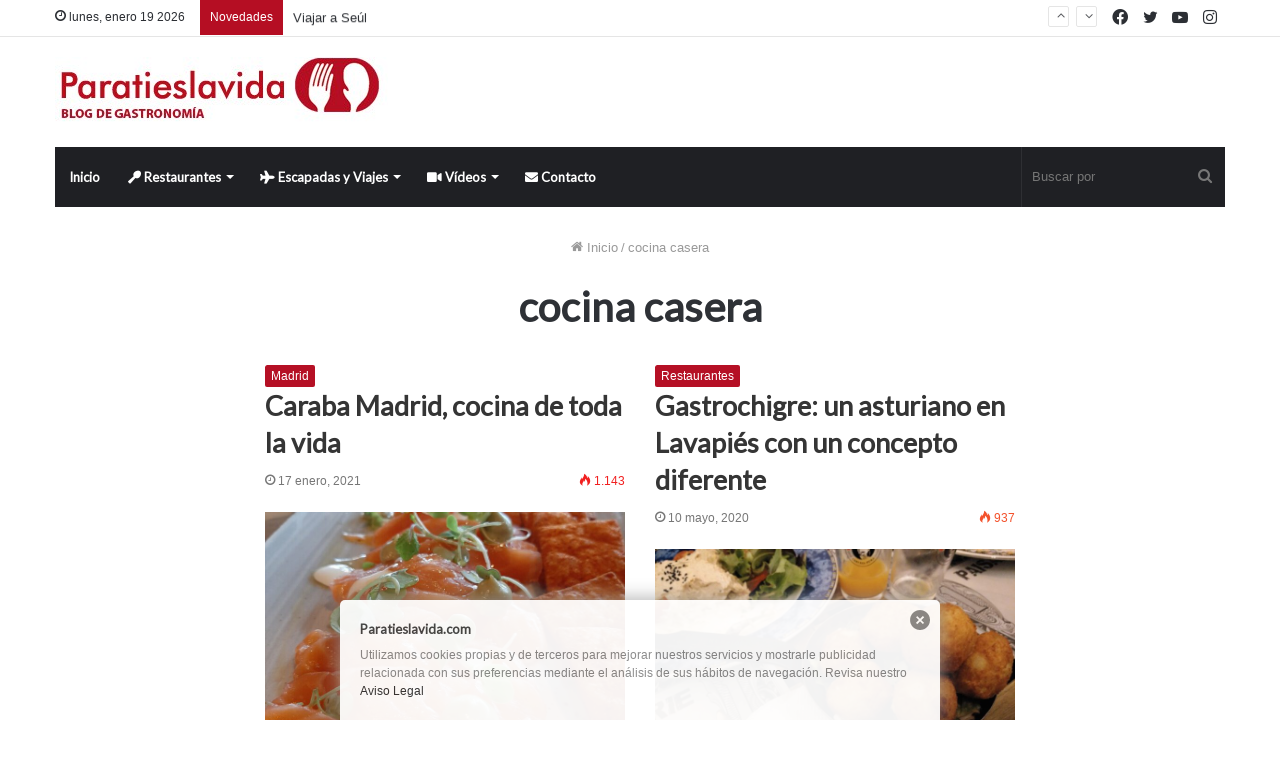

--- FILE ---
content_type: text/html; charset=UTF-8
request_url: https://www.paratieslavida.com/wp-admin/admin-ajax.php
body_size: -107
content:
205177.fa95d1fa5f2dedc2644018a350da063a

--- FILE ---
content_type: text/plain
request_url: https://www.google-analytics.com/j/collect?v=1&_v=j87&aip=1&a=1902935715&t=pageview&_s=1&dl=https%3A%2F%2Fwww.paratieslavida.com%2Ftag%2Fcocina-casera%2F&ul=en-us%40posix&de=UTF-8&dt=cocina%20casera%20-%20Paratieslavida.com&sd=24-bit&sr=1280x720&vp=1280x720&je=0&_u=YADAAEABAAAAAC~&jid=397060915&gjid=796105507&cid=450013081.1768804511&tid=UA-15726650-2&_gid=316964682.1768804513&_r=1&_slc=1&z=1352408791
body_size: -549
content:
2,cG-0F2FSXJNG3